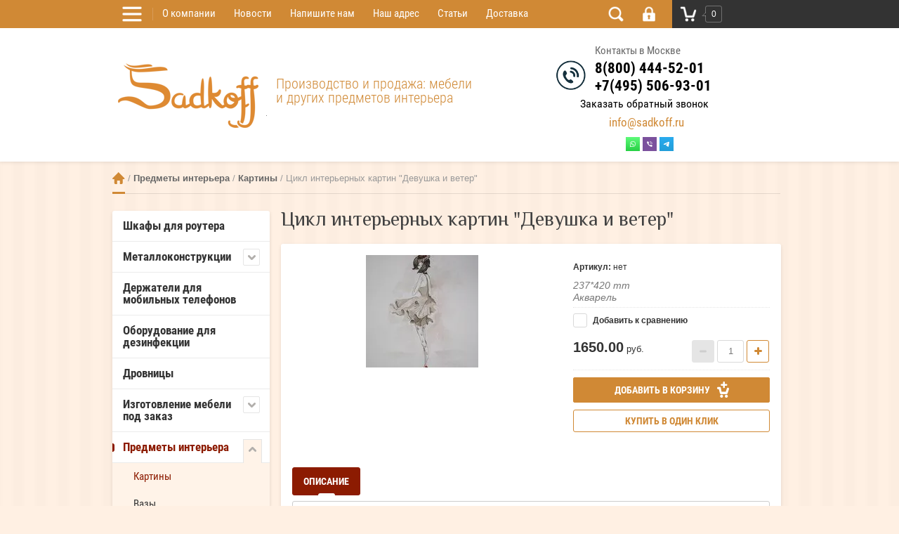

--- FILE ---
content_type: text/html; charset=utf-8
request_url: https://sadkoff.ru/magazin/product/tsikl-interyernykh-kartin-devushka-i-veter
body_size: 14185
content:

	<!doctype html><html lang="ru"><head><meta charset="utf-8"><meta name="robots" content="all" /><title>Заказать интерьерную картину из цикла &quot;Девушка и ветер&quot;</title><meta name="description" content="Предлагаем заказать интерьерную картину из цикла &quot;Девушка и ветер&quot;"><meta name="keywords" content="Цикл интерьерных картин &quot;Девушка и ветер&quot;"><meta name="SKYPE_TOOLBAR" content="SKYPE_TOOLBAR_PARSER_COMPATIBLE"><meta name="viewport" content="width=device-width, initial-scale=1.0, maximum-scale=1.0, user-scalable=no"><meta name="format-detection" content="telephone=no"><meta http-equiv="x-rim-auto-match" content="none"><meta name="yandex-verification" content="583a5c9b082770dd" /><link rel="canonical" href="https://sadkoff.ru/magazin/product/tsikl-interyernykh-kartin-devushka-i-veter"><link rel="stylesheet" href="/t/images/azstyle.css"><link rel="stylesheet" href="/g/css/styles_articles_tpl.css"><script src="/g/libs/jquery/1.10.2/jquery.min.js"></script><meta name="google-site-verification" content="t7DZEj8XNPxJEerhec1Zz8frXnzFVuGFXixyQwtq64M" />

            <!-- 46b9544ffa2e5e73c3c971fe2ede35a5 -->
            <script src='/shared/s3/js/lang/ru.js'></script>
            <script src='/shared/s3/js/common.min.js'></script>
        <link rel='stylesheet' type='text/css' href='/shared/s3/css/calendar.css' /><link rel='stylesheet' type='text/css' href='/shared/highslide-4.1.13/highslide.min.css'/>
<script type='text/javascript' src='/shared/highslide-4.1.13/highslide-full.packed.js'></script>
<script type='text/javascript'>
hs.graphicsDir = '/shared/highslide-4.1.13/graphics/';
hs.outlineType = null;
hs.showCredits = false;
hs.lang={cssDirection:'ltr',loadingText:'Загрузка...',loadingTitle:'Кликните чтобы отменить',focusTitle:'Нажмите чтобы перенести вперёд',fullExpandTitle:'Увеличить',fullExpandText:'Полноэкранный',previousText:'Предыдущий',previousTitle:'Назад (стрелка влево)',nextText:'Далее',nextTitle:'Далее (стрелка вправо)',moveTitle:'Передвинуть',moveText:'Передвинуть',closeText:'Закрыть',closeTitle:'Закрыть (Esc)',resizeTitle:'Восстановить размер',playText:'Слайд-шоу',playTitle:'Слайд-шоу (пробел)',pauseText:'Пауза',pauseTitle:'Приостановить слайд-шоу (пробел)',number:'Изображение %1/%2',restoreTitle:'Нажмите чтобы посмотреть картинку, используйте мышь для перетаскивания. Используйте клавиши вперёд и назад'};</script>
<link rel="icon" href="/favicon.png" type="image/png">

<!--s3_require-->
<link rel="stylesheet" href="/g/basestyle/1.0.1/user/user.css" type="text/css"/>
<link rel="stylesheet" href="/g/basestyle/1.0.1/user/user.blue.css" type="text/css"/>
<script type="text/javascript" src="/g/basestyle/1.0.1/user/user.js" async></script>
<!--/s3_require-->




	<link rel="stylesheet" type="text/css" href="/g/shop2v2/default/css/theme.less.css">
	<script type="text/javascript" src="/g/printme.js"></script>
	<script type="text/javascript" src="/g/shop2v2/default/js/tpl.js"></script>
	<script type="text/javascript" src="/g/shop2v2/default/js/baron.min.js"></script>

		<script type="text/javascript" src="/t/v374/images/js/shop2.2_upd.js"></script>

<script type="text/javascript">shop2.init({"productRefs": [],"apiHash": {"getPromoProducts":"5c901ef5ee2f72d4b1f418007deff204","getSearchMatches":"ae68ba1aa488ad45bc3d29275863f832","getFolderCustomFields":"751e27b35710febdd220545dc37ea04b","getProductListItem":"2c8f4b0aa3e1bc910411eef8bfa9dbe8","cartAddItem":"7252ecf17b258e138c2ea665307bcf0a","cartRemoveItem":"c01e5448f67c8e9b7cc2be9d09995798","cartUpdate":"5812999b9480c159a0726c0e678169a6","cartRemoveCoupon":"4f5150e8c6f4af6939eaed080aaf1372","cartAddCoupon":"f9acfaa560a9b6439449ef3053c83a19","deliveryCalc":"8c8686984f72183556fbf7ac7e346906","printOrder":"2a7cd21e5ab93da9f2f304900a853a49","cancelOrder":"fd96de36e158ad197ecbf4a99e234a37","cancelOrderNotify":"88bd00b2aa1fbf16d13a427c92286dff","repeatOrder":"e0813404017f4370d97994902a455583","paymentMethods":"770d60b183037b06cb3428b2d1111bc7","compare":"7be1d0166a427522d0ec180e49fa4300"},"hash": null,"verId": 129831,"mode": "product","step": "","uri": "/magazin","IMAGES_DIR": "/d/","my": {"list_picture_enlarge":true,"accessory":"\u0410\u043a\u0441\u0441\u0435\u0441\u0441\u0443\u0430\u0440\u044b","kit":"\u041d\u0430\u0431\u043e\u0440","recommend":"\u0420\u0435\u043a\u043e\u043c\u0435\u043d\u0434\u0443\u0435\u043c\u044b\u0435","similar":"\u041f\u043e\u0445\u043e\u0436\u0438\u0435","modification":"\u041c\u043e\u0434\u0438\u0444\u0438\u043a\u0430\u0446\u0438\u0438","unique_values":true},"maps_yandex_key":"","maps_google_key":""});</script>
<style type="text/css">.product-item-thumb {width: 180px;}.product-item-thumb .product-image, .product-item-simple .product-image {height: 160px;width: 180px;}.product-item-thumb .product-amount .amount-title {width: 84px;}.product-item-thumb .product-price {width: 130px;}.shop2-product .product-side-l {width: 450px;}.shop2-product .product-image {height: 450px;width: 450px;}.shop2-product .product-thumbnails li {width: 140px;height: 140px;}</style> <link rel="stylesheet" href="/t/v374/images/theme0/styles.scss.css"><link href="https://fonts.googleapis.com/css?family=El+Messiri:400,500,600,700" rel="stylesheet"><!--[if lt IE 10]><script src="/g/libs/ie9-svg-gradient/0.0.1/ie9-svg-gradient.min.js"></script><script src="/g/libs/jquery-placeholder/2.0.7/jquery.placeholder.min.js"></script><script src="/g/libs/jquery-textshadow/0.0.1/jquery.textshadow.min.js"></script><script src="/g/s3/misc/ie/0.0.1/ie.js"></script><![endif]--><!--[if lt IE 9]><script src="/g/libs/html5shiv/html5.js"></script><![endif]-->
<script>
	$(document).ready(function(){
		$(".top-form-btn").click(function(){
			$(".top-frm-wr1").toggleClass("active-frm");
		});
	});
</script>
<link rel="stylesheet" href="/t/v374/images/site.addons.css"><link rel="stylesheet" href="/t/v374/images/css/bdr_addons.scss.css"></head><body  ><div class="site-wrapper"><div class="overlay-bg"></div><div class="top-line-wr"><div class="top-line-in"><div class="folder-top-wr"><div class="folder-link"><img src="/t/v374/images/brg-top-btn.png" alt="brg-menu"></div><div class="folder-top-block"><div class="menu-block-title">Меню<span class="close-btn"><img src="/t/v374/images/tp-close-btn.png" width="40" height="40" alt="close-wt"></span></div></div></div><nav class="menu-top-wrap desctop-menu"><ul class="menu-top"><li><a href="/about" >О компании</a></li><li><a href="/news" >Новости</a></li><li><a href="/mail" >Напишите нам</a></li><li><a href="/address" >Наш адрес</a></li><li><a href="/stati" >Статьи</a></li><li><a href="/dostavka" >Доставка</a></li></ul></nav><div class="search-block-wr"><div class="search-link"><img src="/t/v374/images/top-srch-btn.png" alt="search-button"></div><div class="search-block"><div class="search-block-title">Поиск<span class="close-btn"><img src="/t/v374/images/tp-close-btn-dark.png" width="30" height="30" alt="close-serach"></span></div><nav class="site-search-wr"><form action="/search" method="get"><input type="text" class="search-text" name="search" onBlur="this.value=this.value==''?'Поиск':this.value" onFocus="this.value=this.value=='Поиск'?'':this.value;" value="Поиск" /><input type="submit" class="search-but" value=""/><re-captcha data-captcha="recaptcha"
     data-name="captcha"
     data-sitekey="6LcYvrMcAAAAAKyGWWuW4bP1De41Cn7t3mIjHyNN"
     data-lang="ru"
     data-rsize="invisible"
     data-type="image"
     data-theme="light"></re-captcha></form></nav>    
    
<div class="search-online-store">
    <div class="block-title">Расширенный поиск</div>

    <div class="block-body">
        <form class="dropdown" action="/magazin/search" enctype="multipart/form-data">
            <input type="hidden" name="sort_by" value="">
            
	        	
	                <div class="row search_price range_slider_wrapper">
	                        <div class="row-title">Цена (руб.):</div>
	                        <div class="price_range clear-self">
	                                <input name="s[price][min]" type="tel" size="5" class="small low" value="0" />
	                                <input name="s[price][max]" type="tel" size="5" class="small hight" data-max="40000" value="40000" />
	                        </div>
	                        <div class="input_range_slider"></div>
	                </div>
	
	        
                            <div class="field text">
                    <label class="field-title" for="s[name]">Название:</label><br>
                    <label class="input"><input type="text" name="s[name]" id="s[name]" value=""></label>
                </div>
            
                            <div class="field text">
                    <label class="field-title" for="s[article]">Артикул:</label><br>
                    <label class="input"><input type="text" name="s[article]" id="s[article" value=""></label>
                </div>
            
                            <div class="field text">
                    <label class="field-title" for="search_text">Текст:</label><br>
                    <label class="input"><input type="text" name="search_text" id="search_text"  value=""></label>
                </div>
                        
                            <div class="field select">
                    <span class="field-title">Выберите категорию:</span><br>
                    <select name="s[folder_id]" id="s[folder_id]" data-placeholder="Все">
                        <option value="">Все</option>
                                                                                                                                        <option value="231391486" >
                                     Шкафы для роутера
                                </option>
                                                                                                                <option value="130417286" >
                                     Металлоконструкции
                                </option>
                                                                                                                <option value="229914006" >
                                    &raquo; Термокожухи
                                </option>
                                                                                                                <option value="228889806" >
                                    &raquo;&raquo; Термокожухи для бассейнов и саун
                                </option>
                                                                                                                <option value="228891606" >
                                    &raquo;&raquo; Термокожухи для беседок
                                </option>
                                                                                                                <option value="228892206" >
                                    &raquo;&raquo; Термокожухи с телевизорами
                                </option>
                                                                                                                <option value="130429886" >
                                    &raquo; Стойки и кронштейны для ТВ, панелей, планшетов
                                </option>
                                                                                                                <option value="52438705" >
                                    &raquo; Козырьки для видеокамер
                                </option>
                                                                                                                <option value="469406509" >
                                    &raquo; Перфорированные металлические перегородки
                                </option>
                                                                                                                <option value="249149306" >
                                     Держатели для мобильных телефонов
                                </option>
                                                                                                                <option value="264282100" >
                                     Оборудование для дезинфекции
                                </option>
                                                                                                                <option value="227894406" >
                                     Дровницы
                                </option>
                                                                                                                <option value="227725406" >
                                     Изготовление мебели под заказ
                                </option>
                                                                                                                <option value="370797806" >
                                    &raquo; Резные сундуки, аптечницы, тумбы
                                </option>
                                                                                                                <option value="370812806" >
                                    &raquo; Мебель из сосны и дуба на заказ
                                </option>
                                                                                                                <option value="370826406" >
                                    &raquo; Шкатулки, полочки, тарелки резные
                                </option>
                                                                                                                <option value="520539509" >
                                    &raquo; Подставки для стиралки и сушки
                                </option>
                                                                                                                <option value="227724806" >
                                     Предметы интерьера
                                </option>
                                                                                                                <option value="227725006" >
                                    &raquo; Картины
                                </option>
                                                                                                                <option value="233584606" >
                                    &raquo; Вазы
                                </option>
                                                                                                                <option value="233584806" >
                                    &raquo; Интерьерная плитка
                                </option>
                                                                                                                <option value="238307406" >
                                    &raquo; Кашпо
                                </option>
                                                                                                                <option value="233582606" >
                                    &raquo; Ландшафтные светильники
                                </option>
                                                                                                                <option value="233583806" >
                                    &raquo;&raquo; Кубы
                                </option>
                                                                                                                <option value="233584006" >
                                    &raquo;&raquo; Кашпо
                                </option>
                                                                                                                <option value="233584206" >
                                    &raquo;&raquo; Шары
                                </option>
                                                                                                                <option value="227725206" >
                                     Дизайн стен
                                </option>
                                                                                                                <option value="236629406" >
                                    &raquo; Роспись стен в доме и в квартире
                                </option>
                                                                                                                <option value="236629606" >
                                    &raquo; Граффити
                                </option>
                                                                                                                <option value="465551509" >
                                    &raquo; Потолочный светодиодный экран
                                </option>
                                                                                                                <option value="152421501" >
                                     Ключницы
                                </option>
                                                                                                                <option value="227724006" >
                                     Очаги для костра
                                </option>
                                                                                                                <option value="227757206" >
                                    &raquo; Аксессуары
                                </option>
                                                                                                                <option value="227724406" >
                                     Скамейки, лавки
                                </option>
                                                                                                                <option value="227724606" >
                                     Деревянные качели
                                </option>
                                                                                                                <option value="227827806" >
                                     Табуреты, стулья
                                </option>
                                                                                                                <option value="227724206" >
                                     Столы
                                </option>
                                                                                                                <option value="229087406" >
                                    &raquo; Круглые столы
                                </option>
                                                                                                                <option value="370826206" >
                                    &raquo; Столы рустикального стиля
                                </option>
                                                                                                                <option value="227725606" >
                                     Пожарная безопасность дома
                                </option>
                                                                        </select>
                </div>

                <div id="shop2_search_custom_fields"></div>
            
                        
                            <div class="field select">
                    <span class="field-title">Производитель:</span><br>
                    <select name="s[vendor_id]" data-placeholder="Все">
                        <option value="">Все</option>          
                                                    <option value="20053406" >Россия</option>
                                            </select>
                </div>
            
                            <div class="field select">
                    <span class="field-title">Новинка:</span><br>
                    <select name="s[new]" data-placeholder="Все">
                        <option value="">Все</option>
                        <option value="1">да</option>
                        <option value="0">нет</option>
                    </select>
                </div>
            
                            <div class="field select">
                    <span class="field-title">Спецпредложение:</span><br>
                    <select name="s[special]" data-placeholder="Все">
                        <option value="">Все</option>
                        <option value="1">да</option>
                        <option value="0">нет</option>
                    </select>
                </div>
            
                            <div class="field select">
                    <span class="field-title">Результатов на странице:</span>
                    <select name="s[products_per_page]">
                                                                                                        <option value="5">5</option>
                                                                                <option value="20">20</option>
                                                                                <option value="35">35</option>
                                                                                <option value="50">50</option>
                                                                                <option value="65">65</option>
                                                                                <option value="80">80</option>
                                                                                <option value="95">95</option>
                                            </select>
                </div>
            
            <div class="submit">
                <button type="submit" class="search-btn">Найти</button>
            </div>
        <re-captcha data-captcha="recaptcha"
     data-name="captcha"
     data-sitekey="6LcYvrMcAAAAAKyGWWuW4bP1De41Cn7t3mIjHyNN"
     data-lang="ru"
     data-rsize="invisible"
     data-type="image"
     data-theme="light"></re-captcha></form>
    </div>
</div><!-- Search Form --></div></div><div class="login-block-wr"><div class="login-link "><div class="login-ico-wr"><img src="/t/v374/images/tp-user-btn.png" alt="user-pic"></div></div><div class="login-form">
	<div class="login-form-title">
		Вход / Регистрация	</div>
	<div class="block-body">
				<form method="post" action="/users">
			<input type="hidden" name="mode" value="login" />
			<div class="row">
				<label class="field text"><input type="text" name="login" id="login" tabindex="1" onBlur="this.value=this.value==''?'Логин':this.value" onFocus="this.value=this.value=='Логин'?'':this.value;" value="Логин" /></label>
			</div>
			<div class="row">
				<label class="field password"><input type="password" name="password" id="password" placeholder="Пароль" tabindex="2" value="" /></label>
			</div>
			<div class="login-form-btn-wr clear-self">
				<a href="/users/forgot_password" class="lost-password">Забыли пароль?</a>
				<button type="submit" class="signin-btn" tabindex="3">Войти</button>
			</div>
		<re-captcha data-captcha="recaptcha"
     data-name="captcha"
     data-sitekey="6LcYvrMcAAAAAKyGWWuW4bP1De41Cn7t3mIjHyNN"
     data-lang="ru"
     data-rsize="invisible"
     data-type="image"
     data-theme="light"></re-captcha></form>
				<div class="g-auth__row g-auth__social-min">
		    		    



				
						<div class="g-form-field__title"><b>Также Вы можете войти через:</b></div>
			<div class="g-social">
																												<div class="g-social__row">
								<a href="/users/hauth/start/vkontakte?return_url=/magazin/product/tsikl-interyernykh-kartin-devushka-i-veter" class="g-social__item g-social__item--vk-large" rel="nofollow">Vkontakte</a>
							</div>
																																						<!--noindex-->
							<a href="/users/hauth/start/yandex?return_url=/magazin/product/tsikl-interyernykh-kartin-devushka-i-veter" class="g-social__item g-social__item--ya" rel="nofollow">Yandex</a>
						<!--/noindex-->
																
			</div>
			
		
	
			<div class="g-auth__personal-note">
									
			
							Ознакомлен с пользовательским соглашением. <a href="/users/agreement" target="_blank">Подробнее</a>
					</div>
			</div>
				<a href="/users/register" class="register">Регистрация</a>
			<div class="close-btn">
		<img src="/t/v374/images/tp-close-btn-dark.png" width="30" height="30" alt="user-close">
	</div>
	</div>
</div></div><div id="shop2-cart-preview" class="cart-wr cart-disabled">
	<a href="/magazin/cart" class="cart-in">
		<span class="cart-ico-wr">
			<img src="/t/v374/images/tp-cart-btn.png" width="40" height="40" alt="cart-button">
		</span>
		<div class="cart-total-amount">0</div>
			</a>
	<div class="cart-block-appear">
		<div class="cart-block-title">Корзина 
			<div class="close-btn">
				<img src="/t/v374/images/tp-close-btn-dark.png" width="30" height="30" alt="cart-close">
			</div>
		</div>
		<div class="cart-total-amount">0 шт.</div>
		<div class="cart-total-sum">0.00 <span>руб.</span></div>
		<a href="/magazin/cart" class="cart-btn">Оформить заказ</a>
	</div>
</div><span class="cart-click-btn"></span></div></div><header role="banner" class="site-header"><div class="site-header-in clear-self"><div class="company-block"><a class="comapany-logo" href="https://sadkoff.ru"><img src=/thumb/2/1kx2AoclbgXSWvy2TxIolQ/200r100/d/sadkoff_logo_main_1_0.png alt="/"></a><div class="comapany-name-wr"><div class="comapany-name"><a href="https://sadkoff.ru">Производство и продажа: мебели и других предметов интерьера</a></div><div class="company-activity">.</div></div></div><div class="top-contacts-wr"><div class="top-phone"><div class="phone-ico"><img src="/t/v374/images/tel33.png" alt="tel"></div><div class="top-phone__inner"><div class="top-phone-tit">Контакты в Москве</div><div><a href="tel:8(800) 444-52-01">8(800) 444-52-01</a></div><div><a href="tel:+7(495) 506-93-01">+7(495) 506-93-01</a></div></div></div><div class="top-form-btn">Заказать обратный звонок</div><div class="top-frm-wr1"><div class="tpl-anketa" data-api-url="/-/x-api/v1/public/?method=form/postform&param[form_id]=8051206" data-api-type="form">
	<div class="title">Заказать обратный звонок</div>			<form method="post" action="/">
		<input type="hidden" name="params[placeholdered_fields]" value="1" />
		<input type="hidden" name="form_id" value="8051206">
		<input type="hidden" name="tpl" value="db:_form.minimal.tpl">
									        <div class="tpl-field type-text field-required">
	          	          	          <div class="field-value">
	          		            	<input type="text" size="30" maxlength="100" value="" name="d[0]" placeholder="Как к Вам обращаться?"  />
	            	            	          </div>
	        </div>
	        						        <div class="tpl-field type-phone field-required">
	          	          	          <div class="field-value">
	          		            	<input type="text" size="30" maxlength="100" value="" name="d[1]" placeholder="Телефон"  />
	            	            	          </div>
	        </div>
	        						        <div class="tpl-field type-textarea">
	          	          	          <div class="field-value">
	          		            	<textarea cols="30" rows="4" name="d[2]" placeholder="Ваш комментарий"></textarea>
	            	            	          </div>
	        </div>
	        						        <div class="tpl-field type-checkbox">
	          	          	          <div class="field-value">
	          						<ul>
													<li><label><input type="checkbox" value="Да" name="d[3]" />Галочка</label></li>
											</ul>
					            	          </div>
	        </div>
	        		
		
		<div class="tpl-field tpl-field-button">
			<button type="submit" class="tpl-form-button">Отправить</button>
		</div>

		<re-captcha data-captcha="recaptcha"
     data-name="captcha"
     data-sitekey="6LcYvrMcAAAAAKyGWWuW4bP1De41Cn7t3mIjHyNN"
     data-lang="ru"
     data-rsize="invisible"
     data-type="image"
     data-theme="light"></re-captcha></form>
					</div>
</div><div class="top-mail"><a href="mailto:info@sadkoff.ru">info@sadkoff.ru</a></div><div class="soc-block"><a rel="nofollow" target="_blank"  href="https://wa.me/9067688628"><img src="/thumb/2/mW5vkOTPPYiYhH46vxNE5A/20c20/d/fgs16_whatsapp-cl-bg.svg" alt="WhatsApp"></a><a rel="nofollow" target="_blank"  href="viber://chat?number=79067688628"><img src="/thumb/2/DLUY6a5i34v7tArOJIbpBw/20c20/d/fgs16_viber-cl-bg.svg" alt="Viber"></a><a rel="nofollow" target="_blank"  href="https://t.me/ElegriAV"><img src="/thumb/2/5lSl84tKTND8zesTAXzSBg/20c20/d/fgs16_telegram-cl-bg.svg" alt="Телеграмм"></a></div></div></div></header> <!-- .site-header --><div class="site-container "><div class="path-wrapper" >
<div class="site-path-wrap" data-url="/"><a href="/">Главная</a> / <a href="/magazin/folder/predmety-interyera">Предметы интерьера</a> / <a href="/magazin/folder/kartiny">Картины</a> / Цикл интерьерных картин "Девушка и ветер"</div></div><aside role="complementary" class="site-sidebar left" ><nav class="folders-block-wr"><ul class="folders-ul folders-left"><li><a href="/magazin/folder/shkafy-dlya-routera-allbox" >Шкафы для роутера</a></li><li><a href="/magazin/folder/metallokonstruktsii" >Металлоконструкции</a><ul class="level-2"><li><a href="/termokozhukhi" >Термокожухи</a><ul class="level-3"><li><a href="/magazin/folder/termokozhukhi-dlya-basseinof-i-saun" >Термокожухи для бассейнов и саун</a></li><li><a href="/magazin/folder/vsepogodnyye-termokozhukhi" >Термокожухи для беседок</a></li><li><a href="/magazin/folder/termokozhukhi-s-televizorami" >Термокожухи с телевизорами</a></li></ul></li><li><a href="/magazin/folder/stoyki-i-kronshteyny-dlya-tv-paneley-planshetov" >Стойки и кронштейны для ТВ, панелей, планшетов</a></li><li><a href="/magazin/folder/kozyrki-dlya-videokamer" >Козырьки для видеокамер</a></li><li><a href="/magazin/folder/perforirovannye-metallicheskie-peregorodki" >Перфорированные металлические перегородки</a></li></ul></li><li><a href="/magazin/folder/derzhateli-dlya-mobilnyh-telefonov" >Держатели для мобильных телефонов</a></li><li><a href="/magazin/folder/oborudovanie-dlya-dezinfekcii" >Оборудование для дезинфекции</a></li><li><a href="/magazin/folder/drovnitsy" >Дровницы</a></li><li><a href="/magazin/folder/mebel-na-zakaz" >Изготовление мебели под заказ</a><ul class="level-2"><li><a href="/magazin/folder/reznyye-sunduki-aptechnitsy-tumby" >Резные сундуки, аптечницы, тумбы</a></li><li><a href="/magazin/folder/mebel-iz-duba-na-zakaz" >Мебель из сосны и дуба на заказ</a></li><li><a href="/magazin/folder/shkatulki-polochki-tarelki-reznyye" >Шкатулки, полочки, тарелки резные</a></li><li><a href="/magazin/folder/podstavki-dlya-stiralki-i-sushki" >Подставки для стиралки и сушки</a></li></ul></li><li class="opened"><a href="/magazin/folder/predmety-interyera" >Предметы интерьера</a><ul class="level-2"><li class="opened active"><a href="/magazin/folder/kartiny" >Картины</a></li><li><a href="/magazin/folder/vazy" >Вазы</a></li><li><a href="/magazin/folder/interyernaya-politka" >Интерьерная плитка</a></li><li><a href="/magazin/folder/kashpo-1" >Кашпо</a></li><li><a href="/magazin/folder/landshaftnyye-svetilniki" >Ландшафтные светильники</a><ul class="level-3"><li><a href="/magazin/folder/kuby" >Кубы</a></li><li><a href="/magazin/folder/kashpo" >Кашпо</a></li><li><a href="/magazin/folder/shary" >Шары</a></li></ul></li></ul></li><li><a href="/magazin/folder/dizayn-sten" >Дизайн стен</a><ul class="level-2"><li><a href="/magazin/folder/rospis-sten-v-dome-i-v-kvartire" >Роспись стен в доме и в квартире</a></li><li><a href="/magazin/folder/graffiti" >Граффити</a></li><li><a href="/magazin/folder/potolochnyj-svetodiodnyj-ekran" >Потолочный светодиодный экран</a></li></ul></li><li><a href="/magazin/folder/allbox-klyuchnicy" >Ключницы</a></li><li><a href="/magazin/folder/ochagi-dlya-kostra" >Очаги для костра</a><ul class="level-2"><li><a href="/magazin/folder/aksessuary-dlya-ochagov" >Аксессуары</a></li></ul></li><li><a href="/magazin/folder/skameyki-lavki" >Скамейки, лавки</a></li><li><a href="/magazin/folder/derevyannyye-kacheli" >Деревянные качели</a></li><li><a href="/magazin/folder/taburety-stulya" >Табуреты, стулья</a></li><li><a href="/magazin/folder/stoly" >Столы</a><ul class="level-2"><li><a href="/magazin/folder/kruglyye-stoly" >Круглые столы</a></li><li><a href="/magazin/folder/stoly-i-stulya-rustikalnogo-stilya" >Столы рустикального стиля</a></li></ul></li><li><a href="/magazin/folder/pozharnaya-bezopasnost-doma-dachi-kottedzha" >Пожарная безопасность дома</a></li></ul></nav><nav class="menu-left-wr"><ul class="menu-left"><li><a href="/gallery" >Фотогалерея</a></li><li><a href="/users" >Регистрация</a></li></ul></nav></aside> <!-- .site-sidebar.left --><main role="main" class="site-main"><div class="site-main__inner" ><script type='text/javascript' src="/g/s3/misc/eventable/0.0.1/s3.eventable.js"></script><script type='text/javascript' src="/g/s3/misc/math/0.0.1/s3.math.js"></script><script type='text/javascript' src="/g/s3/menu/allin/0.0.2/s3.menu.allin.js"></script><script src="/g/s3/misc/form/1.0.0/s3.form.js"></script><link rel="stylesheet" href="/g/templates/shop2/2.25.2/css/photoswipe.css"><link rel="stylesheet" href="/g/templates/shop2/2.25.2/css/default_skin.css"><script src="/g/templates/shop2/2.25.2/js/photoswipe.min.js" charset="utf-8"></script><script src="/g/templates/shop2/2.25.2/js/photoswipe_ui_default.min.js" charset="utf-8"></script><script src="/g/templates/shop2/2.25.2/js/jquery.formstyler.min.js"></script><script src="/g/templates/shop2/2.25.2/js/nouislider.min.js"></script><script src="/g/templates/shop2/2.25.2/js/owl.carousel.min.js"></script><script src="/g/templates/shop2/2.25.2/js/jquery.bxslider.min.js"></script><script src="/g/templates/shop2/2.25.2/js/sly.min.js"></script><script src="/g/libs/jquery-slick/1.5.8/slick.min.js"></script><script src="/g/templates/shop2/2.25.2/js/jquery.responsivetabs.min.js"></script><script src="/g/s3/misc/includeform/0.0.3/s3.includeform.js"></script><script src="/g/templates/shop2/2.25.2/js/tap_file.js" charset="utf-8"></script><script src="/g/templates/shop2/2.25.2/js/main.js" charset="utf-8"></script><h1>Цикл интерьерных картин &quot;Девушка и ветер&quot;</h1>
	<div class="shop2-cookies-disabled shop2-warning hide"></div>
	
	
	
		
							
			
							
			
							
			
		
					<div class="shop2-product-mode-wr">
	<form 
		method="post" 
		action="/magazin?mode=cart&amp;action=add" 
		accept-charset="utf-8"
		class="product-shop2 clear-self">

		<input type="hidden" name="kind_id" value="1981214806"/>
		<input type="hidden" name="product_id" value="1747599606"/>
		<input type="hidden" name="meta" value='null'/>
		
		<div class="product-l-side-wr">
			<div class="product-l-side">
                <div class="product-label">
                                                                            </div>
				<div class="product-image-slick slick-slider" >
										<div>
					<a href="/d/tsikl20interyernykh20kartin20devushki20razmer20a3201200.jpg">
					<img src="/thumb/2/-4KTXh_seNgu8EOi-Fu5rQ/370r235/d/tsikl20interyernykh20kartin20devushki20razmer20a3201200.jpg" alt="Цикл интерьерных картин &quot;Девушка и ветер&quot;" title="Цикл интерьерных картин &quot;Девушка и ветер&quot;" /></a>
					</div>
														</div>
				
									<div class="yashare">
						<script type="text/javascript" src="http://yandex.st/share/share.js" charset="utf-8"></script>
						
						<style type="text/css">
							
						</style>
						
						<div class="yashare-auto-init" data-yashareL10n="ru" data-yashareType="small" data-yashareQuickServices="vkontakte,facebook,twitter,odnoklassniki,moimir,gplus"data-yashareTheme="counter"></div>
					</div>
							</div>
		</div>
		<div class="product-r-side">
			
						
	
					
	
	
					<div class="shop2-product-article"><span>Артикул:</span> нет</div>
	
	
            
                        <div class="product-anonce">
                237*420 mm<br />
Акварель
            </div>
            
			<div class="details-product">

				<table class="shop2-product-options">
			<div class="product-compare">
			<label>
				<input type="checkbox" value="1981214806"/>
				Добавить к сравнению
			</label>
		</div>
		
</table>				<div class="shop2-clear-container"></div>
			</div>
			
						
							
				<div class="add-form">
					<div class="price-product">
							
								<div class="price-current ">
		<strong  id="shop2-set-total">1650.00</strong> руб.			</div>
					</div>
					
					
	<div class="product-amount">
					<div class="shop2-product-amount">
				<button type="button" class="amount-minus">
					<svg preserveAspectRatio="xMidYMid" width="11" height="11" viewBox="0 0 11 11">
						<path d="M1.500,-0.000 C1.500,-0.000 8.500,-0.000 8.500,-0.000 C9.328,-0.000 10.000,0.672 10.000,1.500 C10.000,2.328 9.328,3.000 8.500,3.000 C8.500,3.000 1.500,3.000 1.500,3.000 C0.672,3.000 -0.000,2.328 -0.000,1.500 C-0.000,0.672 0.672,-0.000 1.500,-0.000 Z" class="amount-plus-ico"/>
					</svg>
				</button>
				<input type="text" name="amount" maxlength="4" value="1" />
				<button type="button" class="amount-plus">
					<svg preserveAspectRatio="xMidYMid" width="11" height="11" viewBox="0 0 11 11">
						<path d="M9.500,7.000 C9.500,7.000 7.000,7.000 7.000,7.000 C7.000,7.000 7.000,9.500 7.000,9.500 C7.000,10.328 6.328,11.000 5.500,11.000 C4.671,11.000 4.000,10.328 4.000,9.500 C4.000,9.500 4.000,7.000 4.000,7.000 C4.000,7.000 1.500,7.000 1.500,7.000 C0.671,7.000 -0.000,6.328 -0.000,5.500 C-0.000,4.672 0.671,4.000 1.500,4.000 C1.500,4.000 4.000,4.000 4.000,4.000 C4.000,4.000 4.000,1.500 4.000,1.500 C4.000,0.672 4.671,-0.000 5.500,-0.000 C6.328,-0.000 7.000,0.672 7.000,1.500 C7.000,1.500 7.000,4.000 7.000,4.000 C7.000,4.000 9.500,4.000 9.500,4.000 C10.328,4.000 11.000,4.672 11.000,5.500 C11.000,6.328 10.328,7.000 9.500,7.000 Z" class="amount-plus-ico"/>
					</svg>
				</button>
			</div>
			</div>

				</div>
				<div class="product-btn">
					
			<button class="shop-product-btn type-3 buy" type="submit">
			<span>Добавить в корзину				<div class="btn-shop-icon-wr">
				<svg preserveAspectRatio="xMidYMid" width="17" height="24" viewBox="0 0 17 24">
					<path d="M16.932,10.825 C16.932,10.825 15.052,16.551 15.052,16.551 C14.858,17.007 14.643,17.360 14.276,17.568 C14.010,17.769 13.686,17.886 13.334,17.886 C13.334,17.886 5.532,17.886 5.532,17.886 C5.062,17.886 4.638,17.677 4.346,17.340 C4.331,17.326 4.316,17.307 4.303,17.291 C4.299,17.289 4.298,17.286 4.296,17.284 C4.137,17.098 4.015,16.874 3.948,16.618 C3.948,16.618 2.562,10.944 2.562,10.944 C2.562,10.944 1.603,10.944 1.603,10.944 C0.725,10.944 0.012,10.211 0.012,9.304 C0.012,8.395 0.725,7.662 1.603,7.662 C1.603,7.662 3.725,7.662 3.725,7.662 C4.345,7.662 4.879,8.026 5.141,8.557 C5.241,8.708 5.319,8.873 5.366,9.060 C5.366,9.060 6.362,14.475 6.362,14.475 C6.362,14.475 12.431,14.475 12.431,14.475 C12.431,14.475 13.858,9.974 13.858,9.974 C14.086,9.097 14.959,8.576 15.808,8.812 C16.657,9.046 17.160,9.948 16.932,10.825 ZM13.191,5.969 C13.191,5.969 11.062,5.969 11.062,5.969 C11.062,5.969 11.062,8.102 11.062,8.102 C11.062,8.805 10.492,9.375 9.789,9.375 C9.789,9.375 9.773,9.375 9.773,9.375 C9.070,9.375 8.500,8.805 8.500,8.102 C8.500,8.102 8.500,5.969 8.500,5.969 C8.500,5.969 6.403,5.969 6.403,5.969 C5.697,5.969 5.125,5.397 5.125,4.691 C5.125,4.691 5.125,4.684 5.125,4.684 C5.125,3.978 5.697,3.406 6.403,3.406 C6.403,3.406 8.500,3.406 8.500,3.406 C8.500,3.406 8.500,1.273 8.500,1.273 C8.500,0.570 9.070,-0.000 9.773,-0.000 C9.773,-0.000 9.789,-0.000 9.789,-0.000 C10.492,-0.000 11.062,0.570 11.062,1.273 C11.062,1.273 11.062,3.406 11.062,3.406 C11.062,3.406 13.191,3.406 13.191,3.406 C13.897,3.406 14.469,3.978 14.469,4.684 C14.469,4.684 14.469,4.691 14.469,4.691 C14.469,5.397 13.897,5.969 13.191,5.969 ZM6.390,18.750 C7.555,18.750 8.500,19.701 8.500,20.875 C8.500,22.049 7.555,23.000 6.390,23.000 C5.226,23.000 4.281,22.049 4.281,20.875 C4.281,19.701 5.226,18.750 6.390,18.750 ZM13.187,18.750 C14.361,18.750 15.312,19.701 15.312,20.875 C15.312,22.049 14.361,23.000 13.187,23.000 C12.014,23.000 11.062,22.049 11.062,20.875 C11.062,19.701 12.014,18.750 13.187,18.750 Z" class="btn-shop-icon"/></svg>
				</div>
			</span>
		</button>
	

<input type="hidden" value="Цикл интерьерных картин &quot;Девушка и ветер&quot;" name="product_name" />
<input type="hidden" value="https://sadkoff.ru/magazin/product/tsikl-interyernykh-kartin-devushka-i-veter" name="product_link" />					
						                <div class="buy-one-click"><a class="shop2-btn"  href="/kupit-v-odin-klik">Купить в один клик</a></div>
	                				</div>
						
		
			
		</div>
	<re-captcha data-captcha="recaptcha"
     data-name="captcha"
     data-sitekey="6LcYvrMcAAAAAKyGWWuW4bP1De41Cn7t3mIjHyNN"
     data-lang="ru"
     data-rsize="invisible"
     data-type="image"
     data-theme="light"></re-captcha></form><!-- Product -->
		



	<div id="product_tabs" class="shop-product-data">
					<ul class="shop-product-tabs">
				<li class="active-tab"><a href="#shop2-tabs-2"><span>Описание</span></a></li>
			</ul>

						<div class="shop-product-desc">
				
				
								<div class="desc-area active-area" id="shop2-tabs-2">
					<p>Наши художники делятся своим романтическим настроением в каждой своей картине.</p>
					<div class="shop2-clear-container"></div>
				</div>
								
								
				
				
				
				<div class="desc-area " id="shop2-tabs-01">
                                        <div class="shop2-clear-container"></div>
                </div>
			</div><!-- Product Desc -->
		
				<div class="shop2-clear-container"></div>
	</div>
	<p><a href="javascript:shop2.back()" class="shop2-btn shop2-btn-back">Назад</a></p>
</div>

	



<div class="sets-popup">
	<div class="sets-popup__inner">
		<div class="sets-popup__close">&nbsp;</div>
		<div class="sets-popup__body"></div>
	</div>
</div>
	


	
	<div class="style1"><span>Связаться или оставить заявку вы можете</span> по телефону: <br /><span>+7 (495) 506-93-01</span> или <span><a href="/mail">напишите нам</a> <a href="mailto:info@sadkoff.ru">info@sadkoff.ru</a></span></div></div></main> <!-- .site-main --></div><footer role="contentinfo" class="site-footer"><div class="footer-in"><nav class="menu-bottom-wrap"><ul class="menu-bottom"><li><a href="/sitemap">Карта сайта</a></li><li><a href="/search">Поиск по сайту</a></li><li><a href="/payment">Способы оплаты товара</a></li><li><a href="/politika-konfidencialnosti">Политика конфиденциальности</a></li></ul></nav><div class="footer-left"><div class="company-footer"><a class="site-logo" href="https://sadkoff.ru"><img src=/thumb/2/yZpKG7FtGDLTyAqVQSdksg/56r56/d/sadkoff_logo_main_1_0.png alt="/"></a><div class="site-name">&copy; Copyright 2010 - 2026</div></div><div class="soc-block"><a rel="nofollow" target="_blank"  href="https://wa.me/9067688628"><img src="/thumb/2/mW5vkOTPPYiYhH46vxNE5A/20c20/d/fgs16_whatsapp-cl-bg.svg" alt="WhatsApp"></a><a rel="nofollow" target="_blank"  href="viber://chat?number=79067688628"><img src="/thumb/2/DLUY6a5i34v7tArOJIbpBw/20c20/d/fgs16_viber-cl-bg.svg" alt="Viber"></a><a rel="nofollow" target="_blank"  href="https://t.me/ElegriAV"><img src="/thumb/2/5lSl84tKTND8zesTAXzSBg/20c20/d/fgs16_telegram-cl-bg.svg" alt="Телеграмм"></a></div><div class="bot-contacts-wr"><div class="bot-contacts-title">Контакты</div><div class="bot-phone"><div><a href="tel:8(800) 444-52-01">8(800) 444-52-01</a></div><div><a href="tel:+7(495) 506-93-01">+7(495) 506-93-01</a></div></div><div class="bot-mail"><a href="mailto:info@sadkoff.ru">info@sadkoff.ru</a></div></div></div><div class="clear-self"></div><div class="footer-bot clear-self"><div class="site-copyright"><span style='font-size:14px;' class='copyright'><!--noindex--><a target="_blank" href="https://megagroup.ru"  title="Создание сайтов в " rel="nofollow" class="copyright">Создание сайтов</a>: megagroup.ru<!--/noindex--></span></div><div class="site-counters"><!-- Yandex.Metrika counter -->
<script type="text/javascript" >
    (function (d, w, c) {
        (w[c] = w[c] || []).push(function() {
            try {
                w.yaCounter47356095 = new Ya.Metrika2({
                    id:47356095,
                    clickmap:true,
                    trackLinks:true,
                    accurateTrackBounce:true,
                    webvisor:true,
                    ut:"noindex"
                });
            } catch(e) { }
        });

        var n = d.getElementsByTagName("script")[0],
            s = d.createElement("script"),
            f = function () { n.parentNode.insertBefore(s, n); };
        s.type = "text/javascript";
        s.async = true;
        s.src = "https://mc.yandex.ru/metrika/tag.js";

        if (w.opera == "[object Opera]") {
            d.addEventListener("DOMContentLoaded", f, false);
        } else { f(); }
    })(document, window, "yandex_metrika_callbacks2");
</script>
<noscript><div><img src="https://mc.yandex.ru/watch/47356095?ut=noindex" style="position:absolute; left:-9999px;" alt="Metrika" /></div></noscript>
<!-- /Yandex.Metrika counter -->



<!--LiveInternet counter--><script type="text/javascript"><!--
document.write("<a href='https://www.liveinternet.ru/click' "+
"target=_blank><img src='//counter.yadro.ru/hit?t17.4;r"+
escape(document.referrer)+((typeof(screen)=="undefined")?"":
";s"+screen.width+"*"+screen.height+"*"+(screen.colorDepth?
screen.colorDepth:screen.pixelDepth))+";u"+escape(document.URL)+
";"+Math.random()+
"' alt='' title='LiveInternet: показано число просмотров за 24"+
" часа, посетителей за 24 часа и за сегодня' "+
"border='0' width='88' height='31'><\/a>")
//--></script><!--/LiveInternet-->



<!-- Yandex.Metrika counter -->
<script type="text/javascript" >
    (function (d, w, c) {
        (w[c] = w[c] || []).push(function() {
            try {
                w.yaCounter48030626 = new Ya.Metrika({
                    id:48030626,
                    clickmap:true,
                    trackLinks:true,
                    accurateTrackBounce:true,
                    webvisor:true
                });
            } catch(e) { }
        });

        var n = d.getElementsByTagName("script")[0],
            s = d.createElement("script"),
            f = function () { n.parentNode.insertBefore(s, n); };
        s.type = "text/javascript";
        s.async = true;
        s.src = "https://mc.yandex.ru/metrika/watch.js";

        if (w.opera == "[object Opera]") {
            d.addEventListener("DOMContentLoaded", f, false);
        } else { f(); }
    })(document, window, "yandex_metrika_callbacks");
</script>
<noscript><div><img src="https://mc.yandex.ru/watch/48030626" style="position:absolute; left:-9999px;" alt="Metrika" /></div></noscript>
<!-- /Yandex.Metrika counter -->
<!--__INFO2026-01-23 01:09:26INFO__-->
</div></div></div></footer> <!-- .site-footer --><div class="go_up"><img src="/t/v374/images/site-scrl-up.png" alt="up-link"></div></div><script src="/g/templates/shop2/2.25.2/js/flexfix.js"></script><script type="text/javascript">document.write('<script type="text/javascript" charset="utf-8" async="true" id="onicon_loader" src="http://cp.onicon.ru/js/simple_loader.js?site_id=516d25b372d22c9f2c002243&srv=5&' + (new Date).getTime() + '"></scr' + 'ipt>');</script>
<!-- assets.bottom -->
<!-- </noscript></script></style> -->
<script src="/my/s3/js/site.min.js?1768978399" ></script>
<script src="/my/s3/js/site/defender.min.js?1768978399" ></script>
<script src="https://cp.onicon.ru/loader/516d25b372d22c9f2c002243.js" data-auto async></script>
<script >/*<![CDATA[*/
var megacounter_key="305a9349d16048ff726651bb3b3c2abc";
(function(d){
    var s = d.createElement("script");
    s.src = "//counter.megagroup.ru/loader.js?"+new Date().getTime();
    s.async = true;
    d.getElementsByTagName("head")[0].appendChild(s);
})(document);
/*]]>*/</script>
<script >/*<![CDATA[*/
$ite.start({"sid":129308,"vid":129831,"aid":46141,"stid":4,"cp":21,"active":true,"domain":"sadkoff.ru","lang":"ru","trusted":false,"debug":false,"captcha":3,"onetap":[{"provider":"vkontakte","provider_id":"51980464","code_verifier":"lVDFJMzlOUNkmZmDJON0ZYIRz24DMRTizNNTGkRWlmO"}]});
/*]]>*/</script>
<!-- /assets.bottom -->
</body><!-- ID --></html>


--- FILE ---
content_type: text/css
request_url: https://sadkoff.ru/t/images/azstyle.css
body_size: 2451
content:
h1, h2, h3,.z2,.z3 {font-family: el messiri, Arial,Helvetica,sans-serif!important;
	color: #414141!important;
	text-align: left;
}
h2 {font-size: 25px!important;}

.justify {text-align: justify;}
.center {text-align: center;}
.b {font-weight: bold;}
.foto_ram {
    border: 5px solid #ffefe5! important;
    box-shadow: 0 0 3px #b7844d;
    margin: 4px;
    border-radius: 4px;
}
    
.galka {
    vertical-align: top;
    margin: 10px 1px 10px -30px;
}

.galka li {
    background: url(/t/images/spisok_21.png) no-repeat scroll left 3px /22px rgba(0, 0, 0, 0);
    list-style-type: none;
    padding: 1px 1px 5px 32px;
    text-align: left;
}

.osnova {
	 background: #ffeddc;
 }
    
.osnova, .osnova_2 {
	margin: 15px 1px;
	border: 1px solid #b48f5c2e;
    box-shadow: 0 0 1px #e2d5c9;
    border-radius: 2px;
    padding: 10px 20px 13px;
	font-family: el messiri,arial;
    font-size: 17px;
    padding: 10px 20px 13px;
    text-align: justify;
}
   

.osnova_2 {
    background: #ffeddc url(/d/sadkoff_logo.png) no-repeat scroll right bottom / 150px auto;
}
.style1 {
    background: #691111 url(/t/images/wood-bg.jpg) repeat-y scroll 23% 67%;
    color: #ffe380;
    font-family: el messiri,Arial,Helvetica,sans-serif;
    font-size: 18px;
    line-height: 1;
    margin: 15px auto;
    max-height: 96px;
    max-width: 600px;
    padding: 23px 20px;
    text-align: center;
}
.style1 span {
    color: #fff;
    font-size: 21px;
    padding: 24px 0 5px;
}
.style1 span a {
    text-decoration: none;
    color: #fff;
}

.vazno {
	color: #5a4230;
    font-weight: bold;
}

.box_style {
    display: inline-block;
    margin: 5px;
}
   
.box_style a {text-decoration: none;}

.box_style a img {
    overflow: hidden;
    width: 183px;
    height: 165px;
    box-shadow: 0 0 3px 0px #8c1b011f;
    border: 1px solid #e6d0cb8c!important;
    -moz-transition: all 0.3s ease-out 0s;
    -o-transition: all 0.3s ease-out 0s;
    -webkit-transition: all 0.3s ease-out 0s;
}

.box_style a span {
    font-family: el messiri, Arial,Helvetica,sans-serif!important;
    background: #691111 url("/t/images/wood-bg.jpg") no-repeat scroll 23% 67%;
    border: 1px solid #fff;
    color: #FFFFFF;
    display: block;
    text-align: center;
    font-size: 18px;
    text-decoration: none;
    text-shadow: 1px 1px 0 #5F5F5F;
    padding: 8px;
    box-shadow: 0 0 3px 0px #8c1b011f;
    border: 1px solid #bf796500;
}

.box_style a:hover img {
    -webkit-transform: scale(1.4);
    -moz-transform: scale(1.4);
    -o-transform: scale(1.4);
 }


.bl_pr {
    font-family: el messiri,Arial,Helvetica,sans-serif;
    text-align: center;
    border: 2px solid #f2dcc4;
    margin: 7px 7px;
    width: 200px;
    text-decoration: none;
    background: #ffeddc;
    border-radius: 3px;
    height: 190px;
    display: inline-block;
    font-size: 15px;
    padding: 5px;
    color: #5d3126;
    vertical-align: middle;
    font-size: 14px;
}

.bl_pr:hover {
    text-decoration: none;
    box-shadow: 0 0 2px #d4d4d4;
    border-bottom: 2px solid #7d593c;
    border-top: 2px solid #7d593c;
}
.bel {font-size: 18px;}
.bpp_cont_form {
    font-family: el messiri,Arial,Helvetica,sans-serif;
    background: rgb(242, 220, 196) none repeat scroll 0 0;
    border-radius: 4px;
    margin: 17px auto 8px;
       padding: 5px 15px 5px;
    position: relative;
    overflow: hidden;
    box-shadow: 1px 2px 3px 0px #866a5847;
}
.bpp_cont_form span {
    color: #2a5885 !important;
    font-size: 22px;
    font-weight: bold !important;
    font-family: ptsansregular;
}
.bpp_cont_form p {
    /* margin: 10px 0px; */
    display: inline-flex;
    font-size: 20px;
}
.but_local { float: right;
          margin: 10px 1px 1px 1px;
}
.but_local a {
    background: #691111 url("/t/images/wood-bg.jpg") no-repeat scroll 23% 67%;
    border-radius: 4px;
    color: #fff;
    cursor: pointer;
    max-width: 250px;
    padding: 10px 21px;
    text-align: center;
    text-decoration: none;
    font-size: 18px;
    opacity: 0.9;
    box-shadow: 0px 0px 2px 2px #7b6a6052;
    display: block;
}

.but_local a:hover {
    opacity: 1;
    box-shadow: -3px 3px 10px #47352b57;

}

.box_style_dop {
    display: inline-block !important;
    vertical-align: top !important;
    width: 222px;
    margin: 5px;
}

.box_style_dop a {
	text-decoration: none;
	background: none !important;
	width: auto !important;
	padding: 0 !important;
	box-shadow: none !important;
}

.box_style_dop a img {
    overflow: hidden;
    width: 220px !important;
    height: 185px !important;
    box-shadow: 0 0 3px 0px #8c1b011f;
    border: 1px solid #e6d0cb8c!important;
    -moz-transition: all 0.3s ease-out 0s;
    -o-transition: all 0.3s ease-out 0s;
    -webkit-transition: all 0.3s ease-out 0s;
}
.box_style_dop a span {
	font-family: el messiri, Arial,Helvetica,sans-serif!important;
	background: #691111 url("/t/images/wood-bg.jpg") no-repeat scroll 23% 67%;
	border: 1px solid #fff;
	color: #FFFFFF;
	display: table-cell;
	vertical-align: middle;
	text-align: center;
    font-size: 16px;
    text-decoration: none;
    text-shadow: 1px 1px 0 #5F5F5F;
    padding: 6px;
    box-shadow: 0 0 3px 0px #8c1b011f;
    border: 1px solid #bf796500;
    height: 30px;
	width: 208px;
}

.box_style_dop a:hover img {
    -webkit-transform: scale(1.4);
    -moz-transform: scale(1.4);
    -o-transform: scale(1.4);
 }

.folder-bot {text-align: center;}
.folder-bot div {
    vertical-align: top;
    width: 195px;
    display: inline-block;
    margin: 15px;
}
.folder-bot div a {
    background: #8C1B01;
    border: 1px solid #ddd;
    padding: 10px;
    width: 196px;
    min-height: 37px;
    text-align: center;
    font-family: el messiri,Arial,Helvetica,sans-serif;
    font-size: 18px;
    text-decoration: none;
    color: #fff;
    display: inline-block;
    box-shadow: 0 0 4px #9B827D;
}
.folder-bot div a:hover {
    background: #D08935;
    box-shadow: 0 0 0px #9B827D;}
.folder-bot div a:active {
    position:relative;
    top:2px;}
    
    .g-page-gallery2 .g-panel--fixed-top {
    	position: static;
    }
    
.form_gallery {
    background: #f8f8f8 none repeat scroll 0 0;
    border: 5px solid #fff;
    border-radius: 3px;
    box-shadow: 0 0 3px #b7b7b7, 0 0 15px #e1e1e1 inset;
    margin: 20px auto 70px;
    max-width: 520px;
}

.form_gallery-head {
	border-bottom: 1px solid #ddd;
	font-size: 17px;
	font-family: 'Roboto Condensed';
	text-align: center;
	padding-bottom: 12px;
	margin-bottom: 15px;
	background: #ececec;
	padding-top: 11px;
	text-transform: uppercase;
}

.form_gallery form {
	margin: 0 20px 20px;
}

.form_gallery .title {
	display: none;
}

.form_gallery .tpl-field {
	margin: 0 0 15px;
}

.form_gallery .type-text input[type="text"] {
	width: 100%;
	box-sizing: border-box;
	
}

.form_gallery .tpl-field .field-title {
	font-family: 'Roboto Condensed';
	font-size: 17px;
	margin: 0 0 5px;
}

.form_gallery .tpl-field textarea {
	width: 100%;
	box-sizing: border-box;
}

.g-img--gallery-album {margin: 20px 17px 30px 13px!important;}
.g-img__caption {text-align: center!important; font-family: 'Roboto Condensed', sans-serif!important; font-weight: normal!important; font-size: 17px!important;}
.g-img--gallery-image .g-img__caption {width:auto!important;}
.form_gallery span.field-required-mark {
	color: red;
}

.form_gallery .tpl-field .tpl-form-button {
	padding: 8px 25px;
	font-size: 17px;
}

.g-page-gallery2--photo {
	margin-left: 0 !important;
}

@media screen and (max-width: 940px) { 

	.g-gallery2-info {
		text-align: center;
	}
	
	.g-page-gallery2--photo {
		text-align: center;
		margin-right: 0 !important;
	}
	.g-gallery2-thumb {max-width: 130px;}
	h1, h2, h3 {text-align: center;}
	.galka {margin-left: -47px;}
}

.g-article-list .g-article__date {
	color: #8c1b01!important;
}
.g-article-list .g-article {
background-color: #ffeddc!important;
box-shadow: -1px 3px 2px 0px rgba(102, 75, 58, 0.32)!important;
}
.g-article-list .g-article--simple-view .g-article__image {
border: 2px solid #f2dcc4!important;
border-radius: 4px!important;
}

.news-time1 {
	font-style: italic;
	font-size: 12px;
}

--- FILE ---
content_type: text/css
request_url: https://sadkoff.ru/t/v374/images/site.addons.css
body_size: 1050
content:
a.del {
    margin: 4px 0 0;
    display: inline-block;
    border: 1px solid #e9573e;
    border-radius: 12px;
    width: 22px;
    height: 22px;
    background: url(data:image/svg+xml,%3Csvg%20version%3D%221.1%22%20baseProfile%3D%22full%22%20xmlns%3D%22http%3A%2F%2Fwww.w3.org%2F2000%2Fsvg%22%20xmlns%3Axlink%3D%22http%3A%2F%2Fwww.w3.org%2F1999%2Fxlink%22%20xmlns%3Aev%3D%22http%3A%2F%2Fwww.w3.org%2F2001%2Fxml-events%22%20xml%3Aspace%3D%22preserve%22%20x%3D%220px%22%20y%3D%220px%22%20width%3D%2210px%22%20height%3D%2210px%22%20%20viewBox%3D%220%200%2010%2010%22%20preserveAspectRatio%3D%22none%22%20shape-rendering%3D%22geometricPrecision%22%3E%3Cpath%20fill%3D%22%23e9573e%22%20d%3D%22M7.090%2C4.968%20C7.090%2C4.968%209.504%2C7.382%209.504%2C7.382%20C10.090%2C7.968%2010.090%2C8.918%209.504%2C9.504%20C8.918%2C10.090%207.969%2C10.089%207.383%2C9.504%20C7.383%2C9.504%204.969%2C7.090%204.969%2C7.090%20C4.969%2C7.090%202.554%2C9.504%202.554%2C9.504%20C1.969%2C10.090%201.019%2C10.090%200.433%2C9.504%20C-0.153%2C8.918%20-0.153%2C7.968%200.433%2C7.382%20C0.433%2C7.382%202.847%2C4.968%202.847%2C4.968%20C2.847%2C4.968%200.433%2C2.554%200.433%2C2.554%20C-0.153%2C1.968%20-0.153%2C1.018%200.433%2C0.433%20C1.018%2C-0.153%201.969%2C-0.153%202.554%2C0.433%20C2.554%2C0.433%204.968%2C2.847%204.968%2C2.847%20C4.968%2C2.847%207.383%2C0.433%207.383%2C0.433%20C7.969%2C-0.153%208.918%2C-0.153%209.504%2C0.433%20C10.090%2C1.018%2010.090%2C1.968%209.504%2C2.554%20C9.504%2C2.554%207.090%2C4.968%207.090%2C4.968%20Z%22%20fill-rule%3D%22evenodd%22%2F%3E%3C%2Fsvg%3E) 50% 50% no-repeat;
}
.sum_sets { 
	margin: 14px 0 25px;
	font-size: 20px;
}
.shop2-cart-set-item {
    background: rgba(0,0,0,.1);
    padding: 0 0 0 16px;
}

.sets_container .product-thumb-item { width: 100%; margin: 0;}
.shop2-product-mode-wr .sets_container ul { margin-bottom: 0;}
.sets_container .shop2-product-tabs li { display: block; border-radius: 4px;}
.sets_container .shop2-product-tabs li a { height: auto; line-height: 1.4; padding: 8px; display: block; font-size: 14px;}
.sets_container .shop2-product-set { float: right;}
.set_add_itm { display: flex; justify-content: space-between; align-items: center;}
.shop2-set .product-article,
.shop2-set .product-compare,
.shop2-product-set-wrap .top-panel { display: none;}
.set_add_itm .shop2-product-amount { display: none !important;}
#set-items-added .shop2-set-item { 
	display: flex;
	justify-content: space-between;
}
#set-items-added { margin-bottom: 25px;}
.shop2-set .product-amount { display: none;}
.shop2-set .product-thumb-item .product-bot {
	display: flex;
	justify-content: space-between;
	align-items: center;
}
.shop2-cart-set-item .cart-product-article,
.shop2-set .clear-self:after { display: none;}
.shop2-set .product-thumb-item .product-price { margin: 0; padding: 0; border: 0;}
.shop2-cart-set-item .cart-product-name { margin-bottom: 0; line-height: 32px;}

@media screen and (max-width: 480px) {
	.shop2-cart-set-item { padding: 10px;}
}

--- FILE ---
content_type: text/css
request_url: https://sadkoff.ru/t/v374/images/css/bdr_addons.scss.css
body_size: 135
content:
.g-auth__social-min {
  margin-bottom: 15px; }

.top-contacts-wr .soc-block {
  position: static;
  height: auto;
  margin-left: 100px; }

.soc-block a {
  opacity: 1; }

.localcontacts__adress-social a.rss {
  background: url("/d/fgs16_whatsapp-cl-bg.svg") center center /contain no-repeat; }

.localcontacts__adress-social a.vi {
  background: url("/d/fgs16_viber-cl-bg.svg") center center /contain no-repeat; }


--- FILE ---
content_type: text/javascript
request_url: https://counter.megagroup.ru/305a9349d16048ff726651bb3b3c2abc.js?r=&s=1280*720*24&u=https%3A%2F%2Fsadkoff.ru%2Fmagazin%2Fproduct%2Ftsikl-interyernykh-kartin-devushka-i-veter&t=%D0%97%D0%B0%D0%BA%D0%B0%D0%B7%D0%B0%D1%82%D1%8C%20%D0%B8%D0%BD%D1%82%D0%B5%D1%80%D1%8C%D0%B5%D1%80%D0%BD%D1%83%D1%8E%20%D0%BA%D0%B0%D1%80%D1%82%D0%B8%D0%BD%D1%83%20%D0%B8%D0%B7%20%D1%86%D0%B8%D0%BA%D0%BB%D0%B0%20%22%D0%94%D0%B5%D0%B2%D1%83%D1%88%D0%BA%D0%B0%20%D0%B8%20%D0%B2%D0%B5%D1%82%D0%B5%D1%80%22&fv=0,0&en=1&rld=0&fr=0&callback=_sntnl1769142179559&1769142179560
body_size: 96
content:
//:1
_sntnl1769142179559({date:"Fri, 23 Jan 2026 04:22:59 GMT", res:"1"})